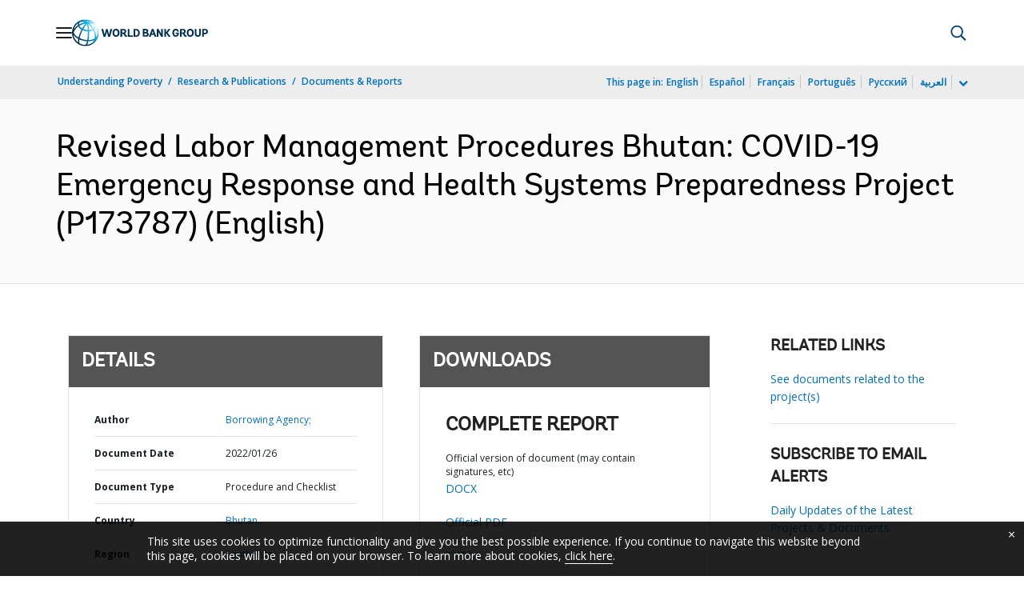

--- FILE ---
content_type: application/xml; charset=utf-8
request_url: https://search.worldbank.org/api/v3/wds?format=xml&fl=display_title,lang&guid=099520001262219880&apilang=en
body_size: 303
content:
<?xml version="1.0" encoding="UTF-8" standalone="yes"?>
<documents rows="10" os="0" page="1" total="1">
  <doc id="33713906">
    <id>33713906</id>
    <lang>English</lang>
    <display_title>Revised  Labor Management Procedures Bhutan: COVID-19 Emergency Response and Health Systems Preparedness Project (P173787)</display_title>
    <pdfurl>http://documents.worldbank.org/curated/en/099520001262219880/pdf/Bhutan0LMP0clean.pdf</pdfurl>
    <guid>099520001262219880</guid>
    <url>http://documents.worldbank.org/curated/en/099520001262219880</url>
  </doc>
</documents>